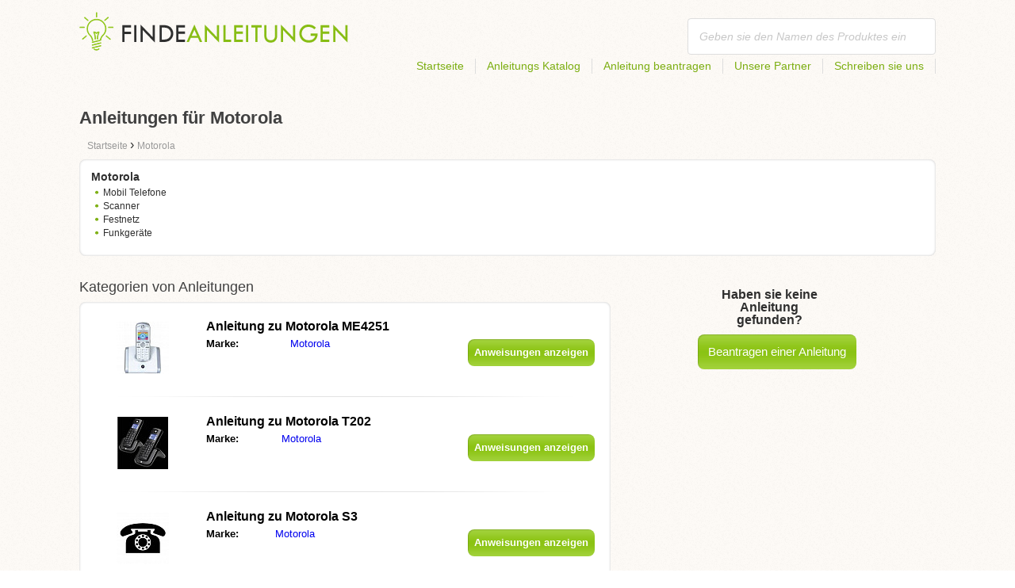

--- FILE ---
content_type: text/html; charset=utf-8
request_url: https://findeanleitungen.de/motorola/3/
body_size: 4254
content:
<!DOCTYPE html>
<html lang='DE'>
<head>
	<meta name="theme-color" content="#90c61b">
	<meta name="seznam-wmt" content="fylUtksIWwnb4WRDHsY2bCglrwxoXsRD">
	<meta charset="UTF-8">
	<meta name="viewport" content="width=device-width, initial-scale=1">
		<title>Anleitungen für Motorola | Benutzerhandbuch</title>
	<meta name="description" content="Die Website enthält Anleitungen und Handbücher für Motorola in Deutsch zum gratis downloaden.">
<link rel="prev" href="https://findeanleitungen.de/motorola/2/">
<link rel="next" href="https://findeanleitungen.de/motorola/4/">
<meta name="robots" content="noindex,follow">
	<script>
		dataLayer = [{
			'pageType': 'category'
		}];
	</script>

	<link rel="shortcut icon" href="/favicon.ico">
<link rel="stylesheet" type="text/css" href="/webtemp/cssloader-ba34d9c21ecf-critical.css?1577101178">
	
	<script async src="https://pagead2.googlesyndication.com/pagead/js/adsbygoogle.js?client=ca-pub-1852166013895833"
     crossorigin="anonymous"></script>
	<script async src="https://www.google.com/recaptcha/api.js?render=6LfFEqkpAAAAAFCOw2ZtCHZGykEvlNJJtUkc_jV7"></script>
	<style>
		.grecaptcha-badge {
			visibility: hidden !important;
		}
	</style>
</head>
<body class="resp">
<link rel="stylesheet" type="text/css" href="/webtemp/cssloader-bd1af2b9cec9.css?1734830271">
<!-- Google Tag Manager -->
<noscript>
	<iframe src="//www.googletagmanager.com/ns.html?id=GTM-WP2LCP" height="0" width="0" style="display:none;visibility:hidden"></iframe>
</noscript>

<script>(function(w,d,s,l,i) { w[l]=w[l]||[];w[l].push( { 'gtm.start':
		new Date().getTime(),event:'gtm.js' } );var f=d.getElementsByTagName(s)[0],
		j=d.createElement(s),dl=l!='dataLayer'?'&l='+l:'';j.async=true;j.src=
		'//www.googletagmanager.com/gtm.js?id='+i+dl;f.parentNode.insertBefore(j,f);
} )(window,document,'script','dataLayer','GTM-WP2LCP');</script>
<!-- End Google Tag Manager -->

<!--[if lte IE 8]><div id="ieLt8"><![endif]-->
<div class="page">

<header class="main-header">

    <a class="logo" href="/">
        <img src="/frontend/img/logos/logo_de_DE.png"
             alt="FindeAnleitungen.de">
    </a>
    <!--logo-->
		<form class="ui search search-header huge icon input" onsubmit="dataLayer.push( { 'event':'searchEvent' } );" id="searchbox_partner-pub-9984164077481367:7418514599" method="get"
			  action="/suche/">
			<input type="text" name="q" id="search" class="search" placeholder="Geben sie den Namen des Produktes ein..."
				   value="">
		</form>
		<!--search-->

    <nav class="main-nav">
        <a
                class="" href="/">Startseite</a>
        <a
                class="" href="/katalog/">Anleitungs Katalog</a>
        
            <a class="show-dialog"
                                                  data-dialog="ask-manual"
                                                  href="#">Anleitung beantragen</a>
        <a class="" href="/partner/">Unsere Partner</a>
        <a
                class="" href="/schreiben-sie-uns/">Schreiben sie uns</a>
    </nav>
    <!--main-nav-->

</header>
<!--main-header-->
	<div class="ads-google">
		<script async src="https://pagead2.googlesyndication.com/pagead/js/adsbygoogle.js?client=ca-pub-1852166013895833"
     crossorigin="anonymous"></script>
<!-- Návody - Kategorie - Nahoře -->
<ins class="adsbygoogle"
     style="display:block"
     data-ad-client="ca-pub-1852166013895833"
     data-ad-slot="1761448700"
     data-ad-format="auto"
     data-full-width-responsive="true"></ins>
<script>
     (adsbygoogle = window.adsbygoogle || []).push({});
</script>
	</div>

	<h1>Anleitungen für Motorola</h1>
	<section class="category-subnav">


<nav class="path">
	<ol vocab="http://schema.org/" typeof="BreadcrumbList">
		<li>
			<a href="/">
				<span>
					Startseite
				</span>
			</a>
		</li>
	<li property="itemListElement" typeof="ListItem">
		›
		<a href="/motorola/" property="item" typeof="WebPage">
			<span property="name">Motorola</span>
		</a>
		<meta property="position" content="1">
	</li>
	</ol>
</nav>

	<nav class="wrapper category-nav">

				<div class="one-quarter">
					<h2>Motorola</h2>
					<ul>

			<li>
				<a href="/mobil-telefone/motorola/">Mobil Telefone</a>
			</li>



			<li>
				<a href="/computerkomponente/scanner/motorola/">Scanner</a>
			</li>



			<li>
				<a href="/fernseher-video-audio/festnetz/motorola/">Festnetz</a>
			</li>



			<li>
				<a href="/anderes/funkgerate/motorola/">Funkgeräte</a>
			</li>

					</ul>
				</div>
	</nav>

	</section>

    <div class="content-wrapper">

<section class="manuals-in-category left-content">
	<h2>Kategorien von Anleitungen</h2>
	<div class="wrapper">
			<div class="item">
				<div>
					<a href="/anleitung-fur-motorola-me4251/">
						<picture>
							<source srcset="https://findeanleitungen.de/images/e0/motorola-me4251.111x66.fit.q90.jpg" type="image/jpeg">
							<img data-src="https://findeanleitungen.de/images/e0/motorola-me4251.111x66.fit.q90.jpg" alt="Motorola ME4251" title="Motorola ME4251">
						</picture>
					</a>
				</div>

				<table>
					<tbody>
					<tr>
						<th colspan="2"><a href="/anleitung-fur-motorola-me4251/">Anleitung zu Motorola ME4251</a></th>
					</tr>

					<tr>
						<td>Marke:</td>
						<td>
								<a href="/motorola/">Motorola</a>
						</td>
					</tr>

					</tbody>
				</table>

				<a href="/anleitung-fur-motorola-me4251/" class="button-small-category"><b>Anweisungen anzeigen</b></a>

			</div>
			<div class="item">
				<div>
					<a href="/anleitung-fur-motorola-t202/">
						<picture>
							<source srcset="https://findeanleitungen.de/images/c8/motorola-t202.111x66.fit.q90.jpg" type="image/jpeg">
							<img data-src="https://findeanleitungen.de/images/c8/motorola-t202.111x66.fit.q90.jpg" alt="Motorola T202" title="Motorola T202">
						</picture>
					</a>
				</div>

				<table>
					<tbody>
					<tr>
						<th colspan="2"><a href="/anleitung-fur-motorola-t202/">Anleitung zu Motorola T202</a></th>
					</tr>

					<tr>
						<td>Marke:</td>
						<td>
								<a href="/motorola/">Motorola</a>
						</td>
					</tr>

					</tbody>
				</table>

				<a href="/anleitung-fur-motorola-t202/" class="button-small-category"><b>Anweisungen anzeigen</b></a>

			</div>
			<div class="item">
				<div>
					<a href="/anleitung-fur-motorola-s3/">
						<picture>
							<source srcset="https://findeanleitungen.de/images/d6/motorola-s3.111x66.fit.q90.jpg" type="image/jpeg">
							<img data-src="https://findeanleitungen.de/images/d6/motorola-s3.111x66.fit.q90.jpg" alt="Motorola S3" title="Motorola S3">
						</picture>
					</a>
				</div>

				<table>
					<tbody>
					<tr>
						<th colspan="2"><a href="/anleitung-fur-motorola-s3/">Anleitung zu Motorola S3</a></th>
					</tr>

					<tr>
						<td>Marke:</td>
						<td>
								<a href="/motorola/">Motorola</a>
						</td>
					</tr>

					</tbody>
				</table>

				<a href="/anleitung-fur-motorola-s3/" class="button-small-category"><b>Anweisungen anzeigen</b></a>

			</div>
			<div class="item">
				<div>
					<a href="/anleitung-fur-motorola-d802/">
						<picture>
							<source srcset="https://findeanleitungen.de/images/90/motorola-d802.111x66.fit.q90.jpg" type="image/jpeg">
							<img data-src="https://findeanleitungen.de/images/90/motorola-d802.111x66.fit.q90.jpg" alt="Motorola D802" title="Motorola D802">
						</picture>
					</a>
				</div>

				<table>
					<tbody>
					<tr>
						<th colspan="2"><a href="/anleitung-fur-motorola-d802/">Anleitung zu Motorola D802</a></th>
					</tr>

					<tr>
						<td>Marke:</td>
						<td>
								<a href="/motorola/">Motorola</a>
						</td>
					</tr>

					</tbody>
				</table>

				<a href="/anleitung-fur-motorola-d802/" class="button-small-category"><b>Anweisungen anzeigen</b></a>

			</div>
			<div class="item">
				<div>
					<a href="/anleitung-fur-motorola-d-210-series/">
						<picture>
							<source srcset="https://findeanleitungen.de/images/49/motorola-d-210-series.111x66.fit.q90.jpg" type="image/jpeg">
							<img data-src="https://findeanleitungen.de/images/49/motorola-d-210-series.111x66.fit.q90.jpg" alt="Motorola D 210 series" title="Motorola D 210 series">
						</picture>
					</a>
				</div>

				<table>
					<tbody>
					<tr>
						<th colspan="2"><a href="/anleitung-fur-motorola-d-210-series/">Anleitung zu Motorola D 210 series</a></th>
					</tr>

					<tr>
						<td>Marke:</td>
						<td>
								<a href="/motorola/">Motorola</a>
						</td>
					</tr>

					</tbody>
				</table>

				<a href="/anleitung-fur-motorola-d-210-series/" class="button-small-category"><b>Anweisungen anzeigen</b></a>

			</div>
			<div class="item">
				<div>
					<a href="/anleitung-fur-motorola-d-200-series/">
						<picture>
							<source srcset="https://findeanleitungen.de/images/10/motorola-d-200-series.111x66.fit.q90.jpg" type="image/jpeg">
							<img data-src="https://findeanleitungen.de/images/10/motorola-d-200-series.111x66.fit.q90.jpg" alt="Motorola D 200 series" title="Motorola D 200 series">
						</picture>
					</a>
				</div>

				<table>
					<tbody>
					<tr>
						<th colspan="2"><a href="/anleitung-fur-motorola-d-200-series/">Anleitung zu Motorola D 200 series</a></th>
					</tr>

					<tr>
						<td>Marke:</td>
						<td>
								<a href="/motorola/">Motorola</a>
						</td>
					</tr>

					</tbody>
				</table>

				<a href="/anleitung-fur-motorola-d-200-series/" class="button-small-category"><b>Anweisungen anzeigen</b></a>

			</div>
			<div class="item">
				<div>
					<a href="/anleitung-fur-motorola-c5/">
						<picture>
							<source srcset="https://findeanleitungen.de/images/d6/motorola-c5.111x66.fit.q90.jpg" type="image/jpeg">
							<img data-src="https://findeanleitungen.de/images/d6/motorola-c5.111x66.fit.q90.jpg" alt="Motorola C5" title="Motorola C5">
						</picture>
					</a>
				</div>

				<table>
					<tbody>
					<tr>
						<th colspan="2"><a href="/anleitung-fur-motorola-c5/">Anleitung zu Motorola C5</a></th>
					</tr>

					<tr>
						<td>Marke:</td>
						<td>
								<a href="/motorola/">Motorola</a>
						</td>
					</tr>

					</tbody>
				</table>

				<a href="/anleitung-fur-motorola-c5/" class="button-small-category"><b>Anweisungen anzeigen</b></a>

			</div>
			<div class="item">
				<div>
					<a href="/anleitung-fur-motorola-c2/">
						<picture>
							<source srcset="https://findeanleitungen.de/images/d6/motorola-c2.111x66.fit.q90.jpg" type="image/jpeg">
							<img data-src="https://findeanleitungen.de/images/d6/motorola-c2.111x66.fit.q90.jpg" alt="Motorola C2" title="Motorola C2">
						</picture>
					</a>
				</div>

				<table>
					<tbody>
					<tr>
						<th colspan="2"><a href="/anleitung-fur-motorola-c2/">Anleitung zu Motorola C2</a></th>
					</tr>

					<tr>
						<td>Marke:</td>
						<td>
								<a href="/motorola/">Motorola</a>
						</td>
					</tr>

					</tbody>
				</table>

				<a href="/anleitung-fur-motorola-c2/" class="button-small-category"><b>Anweisungen anzeigen</b></a>

			</div>
			<div class="item">
				<div>
					<a href="/anleitung-fur-motorola-t203/">
						<picture>
							<source srcset="https://findeanleitungen.de/images/41/motorola-t203.111x66.fit.q90.jpg" type="image/jpeg">
							<img data-src="https://findeanleitungen.de/images/41/motorola-t203.111x66.fit.q90.jpg" alt="Motorola T203" title="Motorola T203">
						</picture>
					</a>
				</div>

				<table>
					<tbody>
					<tr>
						<th colspan="2"><a href="/anleitung-fur-motorola-t203/">Anleitung zu Motorola T203</a></th>
					</tr>

					<tr>
						<td>Marke:</td>
						<td>
								<a href="/motorola/">Motorola</a>
						</td>
					</tr>

					</tbody>
				</table>

				<a href="/anleitung-fur-motorola-t203/" class="button-small-category"><b>Anweisungen anzeigen</b></a>

			</div>
			<div class="item">
				<div>
					<a href="/anleitung-fur-motorola-t201/">
						<picture>
							<source srcset="https://findeanleitungen.de/images/18/motorola-t201.111x66.fit.q90.jpg" type="image/jpeg">
							<img data-src="https://findeanleitungen.de/images/18/motorola-t201.111x66.fit.q90.jpg" alt="Motorola T201" title="Motorola T201">
						</picture>
					</a>
				</div>

				<table>
					<tbody>
					<tr>
						<th colspan="2"><a href="/anleitung-fur-motorola-t201/">Anleitung zu Motorola T201</a></th>
					</tr>

					<tr>
						<td>Marke:</td>
						<td>
								<a href="/motorola/">Motorola</a>
						</td>
					</tr>

					</tbody>
				</table>

				<a href="/anleitung-fur-motorola-t201/" class="button-small-category"><b>Anweisungen anzeigen</b></a>

			</div>
	</div>

		<div class="ad-paginator ads-google">
			<script async src="https://pagead2.googlesyndication.com/pagead/js/adsbygoogle.js?client=ca-pub-1852166013895833"
     crossorigin="anonymous"></script>
<!-- Návody - Kategorie - Nad paginátorem -->
<ins class="adsbygoogle"
     style="display:block"
     data-ad-client="ca-pub-1852166013895833"
     data-ad-slot="4151256781"
     data-ad-format="auto"
     data-full-width-responsive="true"></ins>
<script>
     (adsbygoogle = window.adsbygoogle || []).push({});
</script>
		</div>

	<!--wrapper-->
<div class="pages">
	<a class="prev-page" href="/motorola/2/">Vorhergehend</a>
		<a href="/motorola/1/">1</a>
	
		<a href="/motorola/2/">2</a>
	
        <a class="active"><b>3</b></a>
	
		<a href="/motorola/4/">4</a>
	
		<a href="/motorola/5/">5</a>
	
		<a href="/motorola/6/">6</a>
	
		<a href="/motorola/7/">7</a>
	
	<a href="/motorola/4/" class="next-page">Nächstes</a>
</div>
</section>

        <aside class="right-panel">
	<section class="manual-not-found">

		<h2>Haben sie keine Anleitung gefunden?</h2>
		<a href="#" class="button-big show-dialog" data-dialog="ask-manual">Beantragen einer Anleitung</a>

	</section>
	<!--manual-not-found-->
			<div class="ad">
				<div class="ad-box ads-google">
					<script async src="https://pagead2.googlesyndication.com/pagead/js/adsbygoogle.js?client=ca-pub-1852166013895833"
     crossorigin="anonymous"></script>
<!-- Návody - Kategorie - Na straně -->
<ins class="adsbygoogle"
     style="display:block"
     data-ad-client="ca-pub-1852166013895833"
     data-ad-slot="8215176418"
     data-ad-format="auto"
     data-full-width-responsive="true"></ins>
<script>
     (adsbygoogle = window.adsbygoogle || []).push({});
</script>
				</div>
			</div>
			<div class="ad">
				<div class="ad-box ads-google">
					<script async src="https://pagead2.googlesyndication.com/pagead/js/adsbygoogle.js?client=ca-pub-1852166013895833"
     crossorigin="anonymous"></script>
<!-- Návody - Kategorie - Na straně -->
<ins class="adsbygoogle"
     style="display:block"
     data-ad-client="ca-pub-1852166013895833"
     data-ad-slot="8215176418"
     data-ad-format="auto"
     data-full-width-responsive="true"></ins>
<script>
     (adsbygoogle = window.adsbygoogle || []).push({});
</script>
				</div>
			</div>
        </aside>
        <!--right-panel-->

    </div>
    <!--content-wrapper-->
</div>
	<!--page-->
<footer class="main-footer">
    <div class="page menu">
        <a href="/">Startseite</a>
        <a href="/katalog/">Anleitungs Katalog</a>
        <a class="show-dialog" data-dialog="ask-manual"
                                              href="#">Anleitung beantragen</a>
        <a href="/partner/">Unsere Partner</a>
        <a href="/schreiben-sie-uns/">Schreiben sie uns</a>
    </div>
    <!--page/menu-->
</footer>
<!--main-footer-->

<!--DIALOG-->
    <div class="dialog-box ask-manual">

        <a href="#" class="close-button hide-dialog"><!--close--></a>

        <h1>Anleitung beantragen</h1>

        <p>Nach dem Hinzufügen werden wir per E-Mail kontaktiert werden.</p>

        <form action="/motorola/3/" method="post" id="myForm" class="ask-manual-form">

            <label for="frm-requestForm-requestForm-name">Genaue Bennenung des Produktes</label>
            <input type="text" name="name" id="frm-requestForm-requestForm-name" required data-nette-rules='[{"op":":filled","msg":"Bitte geben Sie die genaue Bezeichnung des Produktes an."}]'>

            <label for="frm-requestForm-requestForm-email">Ihr Email</label>
            <input type="email" name="email" id="frm-requestForm-requestForm-email" required data-nette-rules='[{"op":":filled","msg":"Geben Sie Ihre E-Mail ein."},{"op":":email","msg":"Bitte überprüfen die Eingabe Ihrer E-Mail. Diese wurde leider nicht korrekt eingetragen."}]'>

            <input type="hidden" name="recaptchaToken" value="" id="g-recaptcha-response">

            <input type="checkbox" name="terms" id="frm-requestForm-requestForm-terms" required data-nette-rules='[{"op":":filled","msg":"This field is required."},{"op":":equal","msg":"Es ist notwendig, die Verarbeitung Ihrer E-Mail Kenntnis zu nehmen und zu akzeptieren.","arg":true}]' checked>
            <label for="frm-requestForm-requestForm-terms">Ich stimme hiermit mit der Verarbeitung der E-Mail zu.</label>

            <button type="button" class="button-mid button-abort hide-dialog">Beenden</button>
            <button class="button-mid" type="submit" name="_submit" value="Anleitung beantragen">Anleitung beantragen</button>
        <input type="hidden" name="_do" value="requestForm-requestForm-submit"></form>

        <p class="privacy-policy" style="margin-top:10px">
            This site is protected by reCAPTCHA and the Google
            <a href="https://policies.google.com/privacy">Privacy Policy</a> and
            <a href="https://policies.google.com/terms">Terms of Service</a> apply.
        </p>
    </div>
<!--dialog-box-->
<script>
    document.addEventListener('DOMContentLoaded', (event) => {
        document.getElementById('myForm').addEventListener('submit', function(e) {
            e.preventDefault();
            grecaptcha.ready(function() {
                grecaptcha.execute('6LfFEqkpAAAAAFCOw2ZtCHZGykEvlNJJtUkc_jV7', { action: 'submit' } ).then(function(token) {
                    document.getElementById('g-recaptcha-response').value = token;
                    $("#myForm").submit();
                });
            });
        });
    });
</script>
	<!--DIALOG-->
	<div class="dialog-box addNavod">
		<a href="#" class="close-button hide-dialog"><!--close--></a>
		<h1>Anleitung hinzufügen</h1>
		<p>Wollen Sie eine Anleitung hinzufügen schicken sie uns diese bitte auf <i><a href="/cdn-cgi/l/email-protection" class="__cf_email__" data-cfemail="30595e565f7056595e5455515e5c555944455e57555e1e5455">[email&#160;protected]</a></i>.
			<br>
			<br>
			<b>Wir wünschen Ihnen einen schönen Tag.</b><br></p>
	</div>
	<!--dialog-box-->

	<!--[if IE]>
	<script src="//html5shiv.googlecode.com/svn/trunk/html5.js"></script>
	<![endif]-->
<script data-cfasync="false" src="/cdn-cgi/scripts/5c5dd728/cloudflare-static/email-decode.min.js"></script><script src="/webtemp/jsloader-3fba8208d02c.js?1577101178"></script>
	

<script defer src="https://static.cloudflareinsights.com/beacon.min.js/vcd15cbe7772f49c399c6a5babf22c1241717689176015" integrity="sha512-ZpsOmlRQV6y907TI0dKBHq9Md29nnaEIPlkf84rnaERnq6zvWvPUqr2ft8M1aS28oN72PdrCzSjY4U6VaAw1EQ==" data-cf-beacon='{"version":"2024.11.0","token":"57251825a3614547bf7e362361ff0df8","r":1,"server_timing":{"name":{"cfCacheStatus":true,"cfEdge":true,"cfExtPri":true,"cfL4":true,"cfOrigin":true,"cfSpeedBrain":true},"location_startswith":null}}' crossorigin="anonymous"></script>
</body>
</html>


--- FILE ---
content_type: text/html; charset=utf-8
request_url: https://www.google.com/recaptcha/api2/anchor?ar=1&k=6LfFEqkpAAAAAFCOw2ZtCHZGykEvlNJJtUkc_jV7&co=aHR0cHM6Ly9maW5kZWFubGVpdHVuZ2VuLmRlOjQ0Mw..&hl=en&v=PoyoqOPhxBO7pBk68S4YbpHZ&size=invisible&anchor-ms=20000&execute-ms=30000&cb=ktnme6cbieuo
body_size: 48965
content:
<!DOCTYPE HTML><html dir="ltr" lang="en"><head><meta http-equiv="Content-Type" content="text/html; charset=UTF-8">
<meta http-equiv="X-UA-Compatible" content="IE=edge">
<title>reCAPTCHA</title>
<style type="text/css">
/* cyrillic-ext */
@font-face {
  font-family: 'Roboto';
  font-style: normal;
  font-weight: 400;
  font-stretch: 100%;
  src: url(//fonts.gstatic.com/s/roboto/v48/KFO7CnqEu92Fr1ME7kSn66aGLdTylUAMa3GUBHMdazTgWw.woff2) format('woff2');
  unicode-range: U+0460-052F, U+1C80-1C8A, U+20B4, U+2DE0-2DFF, U+A640-A69F, U+FE2E-FE2F;
}
/* cyrillic */
@font-face {
  font-family: 'Roboto';
  font-style: normal;
  font-weight: 400;
  font-stretch: 100%;
  src: url(//fonts.gstatic.com/s/roboto/v48/KFO7CnqEu92Fr1ME7kSn66aGLdTylUAMa3iUBHMdazTgWw.woff2) format('woff2');
  unicode-range: U+0301, U+0400-045F, U+0490-0491, U+04B0-04B1, U+2116;
}
/* greek-ext */
@font-face {
  font-family: 'Roboto';
  font-style: normal;
  font-weight: 400;
  font-stretch: 100%;
  src: url(//fonts.gstatic.com/s/roboto/v48/KFO7CnqEu92Fr1ME7kSn66aGLdTylUAMa3CUBHMdazTgWw.woff2) format('woff2');
  unicode-range: U+1F00-1FFF;
}
/* greek */
@font-face {
  font-family: 'Roboto';
  font-style: normal;
  font-weight: 400;
  font-stretch: 100%;
  src: url(//fonts.gstatic.com/s/roboto/v48/KFO7CnqEu92Fr1ME7kSn66aGLdTylUAMa3-UBHMdazTgWw.woff2) format('woff2');
  unicode-range: U+0370-0377, U+037A-037F, U+0384-038A, U+038C, U+038E-03A1, U+03A3-03FF;
}
/* math */
@font-face {
  font-family: 'Roboto';
  font-style: normal;
  font-weight: 400;
  font-stretch: 100%;
  src: url(//fonts.gstatic.com/s/roboto/v48/KFO7CnqEu92Fr1ME7kSn66aGLdTylUAMawCUBHMdazTgWw.woff2) format('woff2');
  unicode-range: U+0302-0303, U+0305, U+0307-0308, U+0310, U+0312, U+0315, U+031A, U+0326-0327, U+032C, U+032F-0330, U+0332-0333, U+0338, U+033A, U+0346, U+034D, U+0391-03A1, U+03A3-03A9, U+03B1-03C9, U+03D1, U+03D5-03D6, U+03F0-03F1, U+03F4-03F5, U+2016-2017, U+2034-2038, U+203C, U+2040, U+2043, U+2047, U+2050, U+2057, U+205F, U+2070-2071, U+2074-208E, U+2090-209C, U+20D0-20DC, U+20E1, U+20E5-20EF, U+2100-2112, U+2114-2115, U+2117-2121, U+2123-214F, U+2190, U+2192, U+2194-21AE, U+21B0-21E5, U+21F1-21F2, U+21F4-2211, U+2213-2214, U+2216-22FF, U+2308-230B, U+2310, U+2319, U+231C-2321, U+2336-237A, U+237C, U+2395, U+239B-23B7, U+23D0, U+23DC-23E1, U+2474-2475, U+25AF, U+25B3, U+25B7, U+25BD, U+25C1, U+25CA, U+25CC, U+25FB, U+266D-266F, U+27C0-27FF, U+2900-2AFF, U+2B0E-2B11, U+2B30-2B4C, U+2BFE, U+3030, U+FF5B, U+FF5D, U+1D400-1D7FF, U+1EE00-1EEFF;
}
/* symbols */
@font-face {
  font-family: 'Roboto';
  font-style: normal;
  font-weight: 400;
  font-stretch: 100%;
  src: url(//fonts.gstatic.com/s/roboto/v48/KFO7CnqEu92Fr1ME7kSn66aGLdTylUAMaxKUBHMdazTgWw.woff2) format('woff2');
  unicode-range: U+0001-000C, U+000E-001F, U+007F-009F, U+20DD-20E0, U+20E2-20E4, U+2150-218F, U+2190, U+2192, U+2194-2199, U+21AF, U+21E6-21F0, U+21F3, U+2218-2219, U+2299, U+22C4-22C6, U+2300-243F, U+2440-244A, U+2460-24FF, U+25A0-27BF, U+2800-28FF, U+2921-2922, U+2981, U+29BF, U+29EB, U+2B00-2BFF, U+4DC0-4DFF, U+FFF9-FFFB, U+10140-1018E, U+10190-1019C, U+101A0, U+101D0-101FD, U+102E0-102FB, U+10E60-10E7E, U+1D2C0-1D2D3, U+1D2E0-1D37F, U+1F000-1F0FF, U+1F100-1F1AD, U+1F1E6-1F1FF, U+1F30D-1F30F, U+1F315, U+1F31C, U+1F31E, U+1F320-1F32C, U+1F336, U+1F378, U+1F37D, U+1F382, U+1F393-1F39F, U+1F3A7-1F3A8, U+1F3AC-1F3AF, U+1F3C2, U+1F3C4-1F3C6, U+1F3CA-1F3CE, U+1F3D4-1F3E0, U+1F3ED, U+1F3F1-1F3F3, U+1F3F5-1F3F7, U+1F408, U+1F415, U+1F41F, U+1F426, U+1F43F, U+1F441-1F442, U+1F444, U+1F446-1F449, U+1F44C-1F44E, U+1F453, U+1F46A, U+1F47D, U+1F4A3, U+1F4B0, U+1F4B3, U+1F4B9, U+1F4BB, U+1F4BF, U+1F4C8-1F4CB, U+1F4D6, U+1F4DA, U+1F4DF, U+1F4E3-1F4E6, U+1F4EA-1F4ED, U+1F4F7, U+1F4F9-1F4FB, U+1F4FD-1F4FE, U+1F503, U+1F507-1F50B, U+1F50D, U+1F512-1F513, U+1F53E-1F54A, U+1F54F-1F5FA, U+1F610, U+1F650-1F67F, U+1F687, U+1F68D, U+1F691, U+1F694, U+1F698, U+1F6AD, U+1F6B2, U+1F6B9-1F6BA, U+1F6BC, U+1F6C6-1F6CF, U+1F6D3-1F6D7, U+1F6E0-1F6EA, U+1F6F0-1F6F3, U+1F6F7-1F6FC, U+1F700-1F7FF, U+1F800-1F80B, U+1F810-1F847, U+1F850-1F859, U+1F860-1F887, U+1F890-1F8AD, U+1F8B0-1F8BB, U+1F8C0-1F8C1, U+1F900-1F90B, U+1F93B, U+1F946, U+1F984, U+1F996, U+1F9E9, U+1FA00-1FA6F, U+1FA70-1FA7C, U+1FA80-1FA89, U+1FA8F-1FAC6, U+1FACE-1FADC, U+1FADF-1FAE9, U+1FAF0-1FAF8, U+1FB00-1FBFF;
}
/* vietnamese */
@font-face {
  font-family: 'Roboto';
  font-style: normal;
  font-weight: 400;
  font-stretch: 100%;
  src: url(//fonts.gstatic.com/s/roboto/v48/KFO7CnqEu92Fr1ME7kSn66aGLdTylUAMa3OUBHMdazTgWw.woff2) format('woff2');
  unicode-range: U+0102-0103, U+0110-0111, U+0128-0129, U+0168-0169, U+01A0-01A1, U+01AF-01B0, U+0300-0301, U+0303-0304, U+0308-0309, U+0323, U+0329, U+1EA0-1EF9, U+20AB;
}
/* latin-ext */
@font-face {
  font-family: 'Roboto';
  font-style: normal;
  font-weight: 400;
  font-stretch: 100%;
  src: url(//fonts.gstatic.com/s/roboto/v48/KFO7CnqEu92Fr1ME7kSn66aGLdTylUAMa3KUBHMdazTgWw.woff2) format('woff2');
  unicode-range: U+0100-02BA, U+02BD-02C5, U+02C7-02CC, U+02CE-02D7, U+02DD-02FF, U+0304, U+0308, U+0329, U+1D00-1DBF, U+1E00-1E9F, U+1EF2-1EFF, U+2020, U+20A0-20AB, U+20AD-20C0, U+2113, U+2C60-2C7F, U+A720-A7FF;
}
/* latin */
@font-face {
  font-family: 'Roboto';
  font-style: normal;
  font-weight: 400;
  font-stretch: 100%;
  src: url(//fonts.gstatic.com/s/roboto/v48/KFO7CnqEu92Fr1ME7kSn66aGLdTylUAMa3yUBHMdazQ.woff2) format('woff2');
  unicode-range: U+0000-00FF, U+0131, U+0152-0153, U+02BB-02BC, U+02C6, U+02DA, U+02DC, U+0304, U+0308, U+0329, U+2000-206F, U+20AC, U+2122, U+2191, U+2193, U+2212, U+2215, U+FEFF, U+FFFD;
}
/* cyrillic-ext */
@font-face {
  font-family: 'Roboto';
  font-style: normal;
  font-weight: 500;
  font-stretch: 100%;
  src: url(//fonts.gstatic.com/s/roboto/v48/KFO7CnqEu92Fr1ME7kSn66aGLdTylUAMa3GUBHMdazTgWw.woff2) format('woff2');
  unicode-range: U+0460-052F, U+1C80-1C8A, U+20B4, U+2DE0-2DFF, U+A640-A69F, U+FE2E-FE2F;
}
/* cyrillic */
@font-face {
  font-family: 'Roboto';
  font-style: normal;
  font-weight: 500;
  font-stretch: 100%;
  src: url(//fonts.gstatic.com/s/roboto/v48/KFO7CnqEu92Fr1ME7kSn66aGLdTylUAMa3iUBHMdazTgWw.woff2) format('woff2');
  unicode-range: U+0301, U+0400-045F, U+0490-0491, U+04B0-04B1, U+2116;
}
/* greek-ext */
@font-face {
  font-family: 'Roboto';
  font-style: normal;
  font-weight: 500;
  font-stretch: 100%;
  src: url(//fonts.gstatic.com/s/roboto/v48/KFO7CnqEu92Fr1ME7kSn66aGLdTylUAMa3CUBHMdazTgWw.woff2) format('woff2');
  unicode-range: U+1F00-1FFF;
}
/* greek */
@font-face {
  font-family: 'Roboto';
  font-style: normal;
  font-weight: 500;
  font-stretch: 100%;
  src: url(//fonts.gstatic.com/s/roboto/v48/KFO7CnqEu92Fr1ME7kSn66aGLdTylUAMa3-UBHMdazTgWw.woff2) format('woff2');
  unicode-range: U+0370-0377, U+037A-037F, U+0384-038A, U+038C, U+038E-03A1, U+03A3-03FF;
}
/* math */
@font-face {
  font-family: 'Roboto';
  font-style: normal;
  font-weight: 500;
  font-stretch: 100%;
  src: url(//fonts.gstatic.com/s/roboto/v48/KFO7CnqEu92Fr1ME7kSn66aGLdTylUAMawCUBHMdazTgWw.woff2) format('woff2');
  unicode-range: U+0302-0303, U+0305, U+0307-0308, U+0310, U+0312, U+0315, U+031A, U+0326-0327, U+032C, U+032F-0330, U+0332-0333, U+0338, U+033A, U+0346, U+034D, U+0391-03A1, U+03A3-03A9, U+03B1-03C9, U+03D1, U+03D5-03D6, U+03F0-03F1, U+03F4-03F5, U+2016-2017, U+2034-2038, U+203C, U+2040, U+2043, U+2047, U+2050, U+2057, U+205F, U+2070-2071, U+2074-208E, U+2090-209C, U+20D0-20DC, U+20E1, U+20E5-20EF, U+2100-2112, U+2114-2115, U+2117-2121, U+2123-214F, U+2190, U+2192, U+2194-21AE, U+21B0-21E5, U+21F1-21F2, U+21F4-2211, U+2213-2214, U+2216-22FF, U+2308-230B, U+2310, U+2319, U+231C-2321, U+2336-237A, U+237C, U+2395, U+239B-23B7, U+23D0, U+23DC-23E1, U+2474-2475, U+25AF, U+25B3, U+25B7, U+25BD, U+25C1, U+25CA, U+25CC, U+25FB, U+266D-266F, U+27C0-27FF, U+2900-2AFF, U+2B0E-2B11, U+2B30-2B4C, U+2BFE, U+3030, U+FF5B, U+FF5D, U+1D400-1D7FF, U+1EE00-1EEFF;
}
/* symbols */
@font-face {
  font-family: 'Roboto';
  font-style: normal;
  font-weight: 500;
  font-stretch: 100%;
  src: url(//fonts.gstatic.com/s/roboto/v48/KFO7CnqEu92Fr1ME7kSn66aGLdTylUAMaxKUBHMdazTgWw.woff2) format('woff2');
  unicode-range: U+0001-000C, U+000E-001F, U+007F-009F, U+20DD-20E0, U+20E2-20E4, U+2150-218F, U+2190, U+2192, U+2194-2199, U+21AF, U+21E6-21F0, U+21F3, U+2218-2219, U+2299, U+22C4-22C6, U+2300-243F, U+2440-244A, U+2460-24FF, U+25A0-27BF, U+2800-28FF, U+2921-2922, U+2981, U+29BF, U+29EB, U+2B00-2BFF, U+4DC0-4DFF, U+FFF9-FFFB, U+10140-1018E, U+10190-1019C, U+101A0, U+101D0-101FD, U+102E0-102FB, U+10E60-10E7E, U+1D2C0-1D2D3, U+1D2E0-1D37F, U+1F000-1F0FF, U+1F100-1F1AD, U+1F1E6-1F1FF, U+1F30D-1F30F, U+1F315, U+1F31C, U+1F31E, U+1F320-1F32C, U+1F336, U+1F378, U+1F37D, U+1F382, U+1F393-1F39F, U+1F3A7-1F3A8, U+1F3AC-1F3AF, U+1F3C2, U+1F3C4-1F3C6, U+1F3CA-1F3CE, U+1F3D4-1F3E0, U+1F3ED, U+1F3F1-1F3F3, U+1F3F5-1F3F7, U+1F408, U+1F415, U+1F41F, U+1F426, U+1F43F, U+1F441-1F442, U+1F444, U+1F446-1F449, U+1F44C-1F44E, U+1F453, U+1F46A, U+1F47D, U+1F4A3, U+1F4B0, U+1F4B3, U+1F4B9, U+1F4BB, U+1F4BF, U+1F4C8-1F4CB, U+1F4D6, U+1F4DA, U+1F4DF, U+1F4E3-1F4E6, U+1F4EA-1F4ED, U+1F4F7, U+1F4F9-1F4FB, U+1F4FD-1F4FE, U+1F503, U+1F507-1F50B, U+1F50D, U+1F512-1F513, U+1F53E-1F54A, U+1F54F-1F5FA, U+1F610, U+1F650-1F67F, U+1F687, U+1F68D, U+1F691, U+1F694, U+1F698, U+1F6AD, U+1F6B2, U+1F6B9-1F6BA, U+1F6BC, U+1F6C6-1F6CF, U+1F6D3-1F6D7, U+1F6E0-1F6EA, U+1F6F0-1F6F3, U+1F6F7-1F6FC, U+1F700-1F7FF, U+1F800-1F80B, U+1F810-1F847, U+1F850-1F859, U+1F860-1F887, U+1F890-1F8AD, U+1F8B0-1F8BB, U+1F8C0-1F8C1, U+1F900-1F90B, U+1F93B, U+1F946, U+1F984, U+1F996, U+1F9E9, U+1FA00-1FA6F, U+1FA70-1FA7C, U+1FA80-1FA89, U+1FA8F-1FAC6, U+1FACE-1FADC, U+1FADF-1FAE9, U+1FAF0-1FAF8, U+1FB00-1FBFF;
}
/* vietnamese */
@font-face {
  font-family: 'Roboto';
  font-style: normal;
  font-weight: 500;
  font-stretch: 100%;
  src: url(//fonts.gstatic.com/s/roboto/v48/KFO7CnqEu92Fr1ME7kSn66aGLdTylUAMa3OUBHMdazTgWw.woff2) format('woff2');
  unicode-range: U+0102-0103, U+0110-0111, U+0128-0129, U+0168-0169, U+01A0-01A1, U+01AF-01B0, U+0300-0301, U+0303-0304, U+0308-0309, U+0323, U+0329, U+1EA0-1EF9, U+20AB;
}
/* latin-ext */
@font-face {
  font-family: 'Roboto';
  font-style: normal;
  font-weight: 500;
  font-stretch: 100%;
  src: url(//fonts.gstatic.com/s/roboto/v48/KFO7CnqEu92Fr1ME7kSn66aGLdTylUAMa3KUBHMdazTgWw.woff2) format('woff2');
  unicode-range: U+0100-02BA, U+02BD-02C5, U+02C7-02CC, U+02CE-02D7, U+02DD-02FF, U+0304, U+0308, U+0329, U+1D00-1DBF, U+1E00-1E9F, U+1EF2-1EFF, U+2020, U+20A0-20AB, U+20AD-20C0, U+2113, U+2C60-2C7F, U+A720-A7FF;
}
/* latin */
@font-face {
  font-family: 'Roboto';
  font-style: normal;
  font-weight: 500;
  font-stretch: 100%;
  src: url(//fonts.gstatic.com/s/roboto/v48/KFO7CnqEu92Fr1ME7kSn66aGLdTylUAMa3yUBHMdazQ.woff2) format('woff2');
  unicode-range: U+0000-00FF, U+0131, U+0152-0153, U+02BB-02BC, U+02C6, U+02DA, U+02DC, U+0304, U+0308, U+0329, U+2000-206F, U+20AC, U+2122, U+2191, U+2193, U+2212, U+2215, U+FEFF, U+FFFD;
}
/* cyrillic-ext */
@font-face {
  font-family: 'Roboto';
  font-style: normal;
  font-weight: 900;
  font-stretch: 100%;
  src: url(//fonts.gstatic.com/s/roboto/v48/KFO7CnqEu92Fr1ME7kSn66aGLdTylUAMa3GUBHMdazTgWw.woff2) format('woff2');
  unicode-range: U+0460-052F, U+1C80-1C8A, U+20B4, U+2DE0-2DFF, U+A640-A69F, U+FE2E-FE2F;
}
/* cyrillic */
@font-face {
  font-family: 'Roboto';
  font-style: normal;
  font-weight: 900;
  font-stretch: 100%;
  src: url(//fonts.gstatic.com/s/roboto/v48/KFO7CnqEu92Fr1ME7kSn66aGLdTylUAMa3iUBHMdazTgWw.woff2) format('woff2');
  unicode-range: U+0301, U+0400-045F, U+0490-0491, U+04B0-04B1, U+2116;
}
/* greek-ext */
@font-face {
  font-family: 'Roboto';
  font-style: normal;
  font-weight: 900;
  font-stretch: 100%;
  src: url(//fonts.gstatic.com/s/roboto/v48/KFO7CnqEu92Fr1ME7kSn66aGLdTylUAMa3CUBHMdazTgWw.woff2) format('woff2');
  unicode-range: U+1F00-1FFF;
}
/* greek */
@font-face {
  font-family: 'Roboto';
  font-style: normal;
  font-weight: 900;
  font-stretch: 100%;
  src: url(//fonts.gstatic.com/s/roboto/v48/KFO7CnqEu92Fr1ME7kSn66aGLdTylUAMa3-UBHMdazTgWw.woff2) format('woff2');
  unicode-range: U+0370-0377, U+037A-037F, U+0384-038A, U+038C, U+038E-03A1, U+03A3-03FF;
}
/* math */
@font-face {
  font-family: 'Roboto';
  font-style: normal;
  font-weight: 900;
  font-stretch: 100%;
  src: url(//fonts.gstatic.com/s/roboto/v48/KFO7CnqEu92Fr1ME7kSn66aGLdTylUAMawCUBHMdazTgWw.woff2) format('woff2');
  unicode-range: U+0302-0303, U+0305, U+0307-0308, U+0310, U+0312, U+0315, U+031A, U+0326-0327, U+032C, U+032F-0330, U+0332-0333, U+0338, U+033A, U+0346, U+034D, U+0391-03A1, U+03A3-03A9, U+03B1-03C9, U+03D1, U+03D5-03D6, U+03F0-03F1, U+03F4-03F5, U+2016-2017, U+2034-2038, U+203C, U+2040, U+2043, U+2047, U+2050, U+2057, U+205F, U+2070-2071, U+2074-208E, U+2090-209C, U+20D0-20DC, U+20E1, U+20E5-20EF, U+2100-2112, U+2114-2115, U+2117-2121, U+2123-214F, U+2190, U+2192, U+2194-21AE, U+21B0-21E5, U+21F1-21F2, U+21F4-2211, U+2213-2214, U+2216-22FF, U+2308-230B, U+2310, U+2319, U+231C-2321, U+2336-237A, U+237C, U+2395, U+239B-23B7, U+23D0, U+23DC-23E1, U+2474-2475, U+25AF, U+25B3, U+25B7, U+25BD, U+25C1, U+25CA, U+25CC, U+25FB, U+266D-266F, U+27C0-27FF, U+2900-2AFF, U+2B0E-2B11, U+2B30-2B4C, U+2BFE, U+3030, U+FF5B, U+FF5D, U+1D400-1D7FF, U+1EE00-1EEFF;
}
/* symbols */
@font-face {
  font-family: 'Roboto';
  font-style: normal;
  font-weight: 900;
  font-stretch: 100%;
  src: url(//fonts.gstatic.com/s/roboto/v48/KFO7CnqEu92Fr1ME7kSn66aGLdTylUAMaxKUBHMdazTgWw.woff2) format('woff2');
  unicode-range: U+0001-000C, U+000E-001F, U+007F-009F, U+20DD-20E0, U+20E2-20E4, U+2150-218F, U+2190, U+2192, U+2194-2199, U+21AF, U+21E6-21F0, U+21F3, U+2218-2219, U+2299, U+22C4-22C6, U+2300-243F, U+2440-244A, U+2460-24FF, U+25A0-27BF, U+2800-28FF, U+2921-2922, U+2981, U+29BF, U+29EB, U+2B00-2BFF, U+4DC0-4DFF, U+FFF9-FFFB, U+10140-1018E, U+10190-1019C, U+101A0, U+101D0-101FD, U+102E0-102FB, U+10E60-10E7E, U+1D2C0-1D2D3, U+1D2E0-1D37F, U+1F000-1F0FF, U+1F100-1F1AD, U+1F1E6-1F1FF, U+1F30D-1F30F, U+1F315, U+1F31C, U+1F31E, U+1F320-1F32C, U+1F336, U+1F378, U+1F37D, U+1F382, U+1F393-1F39F, U+1F3A7-1F3A8, U+1F3AC-1F3AF, U+1F3C2, U+1F3C4-1F3C6, U+1F3CA-1F3CE, U+1F3D4-1F3E0, U+1F3ED, U+1F3F1-1F3F3, U+1F3F5-1F3F7, U+1F408, U+1F415, U+1F41F, U+1F426, U+1F43F, U+1F441-1F442, U+1F444, U+1F446-1F449, U+1F44C-1F44E, U+1F453, U+1F46A, U+1F47D, U+1F4A3, U+1F4B0, U+1F4B3, U+1F4B9, U+1F4BB, U+1F4BF, U+1F4C8-1F4CB, U+1F4D6, U+1F4DA, U+1F4DF, U+1F4E3-1F4E6, U+1F4EA-1F4ED, U+1F4F7, U+1F4F9-1F4FB, U+1F4FD-1F4FE, U+1F503, U+1F507-1F50B, U+1F50D, U+1F512-1F513, U+1F53E-1F54A, U+1F54F-1F5FA, U+1F610, U+1F650-1F67F, U+1F687, U+1F68D, U+1F691, U+1F694, U+1F698, U+1F6AD, U+1F6B2, U+1F6B9-1F6BA, U+1F6BC, U+1F6C6-1F6CF, U+1F6D3-1F6D7, U+1F6E0-1F6EA, U+1F6F0-1F6F3, U+1F6F7-1F6FC, U+1F700-1F7FF, U+1F800-1F80B, U+1F810-1F847, U+1F850-1F859, U+1F860-1F887, U+1F890-1F8AD, U+1F8B0-1F8BB, U+1F8C0-1F8C1, U+1F900-1F90B, U+1F93B, U+1F946, U+1F984, U+1F996, U+1F9E9, U+1FA00-1FA6F, U+1FA70-1FA7C, U+1FA80-1FA89, U+1FA8F-1FAC6, U+1FACE-1FADC, U+1FADF-1FAE9, U+1FAF0-1FAF8, U+1FB00-1FBFF;
}
/* vietnamese */
@font-face {
  font-family: 'Roboto';
  font-style: normal;
  font-weight: 900;
  font-stretch: 100%;
  src: url(//fonts.gstatic.com/s/roboto/v48/KFO7CnqEu92Fr1ME7kSn66aGLdTylUAMa3OUBHMdazTgWw.woff2) format('woff2');
  unicode-range: U+0102-0103, U+0110-0111, U+0128-0129, U+0168-0169, U+01A0-01A1, U+01AF-01B0, U+0300-0301, U+0303-0304, U+0308-0309, U+0323, U+0329, U+1EA0-1EF9, U+20AB;
}
/* latin-ext */
@font-face {
  font-family: 'Roboto';
  font-style: normal;
  font-weight: 900;
  font-stretch: 100%;
  src: url(//fonts.gstatic.com/s/roboto/v48/KFO7CnqEu92Fr1ME7kSn66aGLdTylUAMa3KUBHMdazTgWw.woff2) format('woff2');
  unicode-range: U+0100-02BA, U+02BD-02C5, U+02C7-02CC, U+02CE-02D7, U+02DD-02FF, U+0304, U+0308, U+0329, U+1D00-1DBF, U+1E00-1E9F, U+1EF2-1EFF, U+2020, U+20A0-20AB, U+20AD-20C0, U+2113, U+2C60-2C7F, U+A720-A7FF;
}
/* latin */
@font-face {
  font-family: 'Roboto';
  font-style: normal;
  font-weight: 900;
  font-stretch: 100%;
  src: url(//fonts.gstatic.com/s/roboto/v48/KFO7CnqEu92Fr1ME7kSn66aGLdTylUAMa3yUBHMdazQ.woff2) format('woff2');
  unicode-range: U+0000-00FF, U+0131, U+0152-0153, U+02BB-02BC, U+02C6, U+02DA, U+02DC, U+0304, U+0308, U+0329, U+2000-206F, U+20AC, U+2122, U+2191, U+2193, U+2212, U+2215, U+FEFF, U+FFFD;
}

</style>
<link rel="stylesheet" type="text/css" href="https://www.gstatic.com/recaptcha/releases/PoyoqOPhxBO7pBk68S4YbpHZ/styles__ltr.css">
<script nonce="FvaHEmOCBiTVelrmB43DXQ" type="text/javascript">window['__recaptcha_api'] = 'https://www.google.com/recaptcha/api2/';</script>
<script type="text/javascript" src="https://www.gstatic.com/recaptcha/releases/PoyoqOPhxBO7pBk68S4YbpHZ/recaptcha__en.js" nonce="FvaHEmOCBiTVelrmB43DXQ">
      
    </script></head>
<body><div id="rc-anchor-alert" class="rc-anchor-alert"></div>
<input type="hidden" id="recaptcha-token" value="[base64]">
<script type="text/javascript" nonce="FvaHEmOCBiTVelrmB43DXQ">
      recaptcha.anchor.Main.init("[\x22ainput\x22,[\x22bgdata\x22,\x22\x22,\[base64]/[base64]/[base64]/ZyhXLGgpOnEoW04sMjEsbF0sVywwKSxoKSxmYWxzZSxmYWxzZSl9Y2F0Y2goayl7RygzNTgsVyk/[base64]/[base64]/[base64]/[base64]/[base64]/[base64]/[base64]/bmV3IEJbT10oRFswXSk6dz09Mj9uZXcgQltPXShEWzBdLERbMV0pOnc9PTM/bmV3IEJbT10oRFswXSxEWzFdLERbMl0pOnc9PTQ/[base64]/[base64]/[base64]/[base64]/[base64]\\u003d\x22,\[base64]\x22,\x22KcOWe8KgYMKCdsOjUjpLW8Ocw5LDtMOowq7Cn8KHbVNIbMKAZG1PwrDDicKFwrPCjMKCF8OPGDxWVAYXSXtSbsOqUMKZwqTCjMKWwqgEw67CqMOtw7hrfcOeScOjbsOdw50ew5/ChMOGwpbDsMOswoITJUPChlbChcORbVPCp8K1w7PDjSbDr0XCncK6wo12DcOvXMOfw6PCnybDjwZ5wo/Dl8KBUcO9w5HDvsOBw7RcIMOtw5rDmMOcN8KmwpRAdMKAfCvDk8Kqw4LCoScSw4bDhMKTaGbDoWXDs8Kow4V0w4obCsKRw55LQMOtdyvCrMK/FC7CmnbDiyZJcMOKVFnDk1zCoyXClXPCv1LCk2oCd8KTQsKiwpPDmMKlwonDghvDim/[base64]/DsMOXQcKvflF1Uk0nw791U8KNwpvDpmVTCcKzwoAjw7oiDXzCsk1fe20BADvComtXagPDoTDDk2tow5/DnVpVw4jCv8KqU2VFwprCmMKow5F3w6l9w7RPUMOnwqzCkCzDmlfCr0Vdw6TDoWDDl8Ktwrsuwrk/[base64]/CqMKQw4TDgMK+f0LDtzvCqsK9JsOEI0kBwozDk8O9wpHCmWA2JsOaDMKFwrDDilXCq2bDnVnCswrCozNUJcKTCHEnFAk2wrpsW8O3w4t+FcKNQz0AWFTDiz3CjMKSAT7ChDRPYMOsAUfDk8OvE3bDtcOVR8OqKwUOw7DDhcK4YBrCgsOYWm/DtUMQwrNFwr5dw4pYwqEzwpI6dkTDi0XDkMO7Lx86FTLCncK0wpcYO0fCg8K9cQvCs2/DrcKmG8KLFcKcMMOvw5Fmwo7DkV/CpDzDmAMjw5/[base64]/[base64]/asO1UsKtPMO7w7sTwoMFwqrChcKJw44+GXnCu8Kfw5k/[base64]/HxsdwoPCsMKFwoxawpFHLcK2EMOETMO0w6JlwoLDnTHCjcKoAR7Cv0PCtMKJTT/DpMOBbsOcw7HDusOMwp8gwoVaSE3DlcOKEhg6wqTCvBvCtnPDolsdAgdpwpnDgGEiHWrDvFjDrsOvVAtQw4NXMyYWXMKEQ8OiE0XCkyHDisKyw4ofwp1WWQV2w7oaw5/CuA/CkVwAOcOoLyImw4BwPcKePMK7wrTCviV6wpt3w6vCvUnCqlTDoMOBHXnDlnrDsH9ywrkhfT7CkcKzwrEwTsOuw7LDlWvCkw7CjAdpWsOUfMOBaMOIByYcBX4QwqYpwpLDoTEmAsOewp/DtMKgwqI8f8OiF8OQw4I8w58EDsKvwr/[base64]/Dlx3DkcOfR8OJHDTCusOzdjvCtMKaw6hZwpHDicOowp0PBwPCrcKeaBFvw5jCnyJOw53Clzxzf1cGw6tWwpRoYsOiQVXCtknCmMOiwpbCr19aw4HCmsKGwoLCu8KEL8OFWDHCjcKUwqLCtcO+w7RywpbCgiMNVU4pw5/DpMKcMQY+NcKCw7peVkzCrcOqTGHCpFl6wqAxwok6w7l8CxUaw7nDsMKyZmDDuB4Sw7/Cvh1fe8K8w5PCmMKnw65bw6VND8OjIH3DoBjDpn5kFsKBwrBew43ChAQ/w5tXQcKDw4TCjMK2DxzDmn9+wr3ClBwzw61tYUrDuT3CnsKLw4LCnmHCginDvQ15K8K/wprCjMKFw7DCjj49w6/DtsOILALClsO9w5jCr8OUTTFVwr/[base64]/[base64]/fcK8w6rDpDbDuCfDkXIJw6hywprDpxjCiMKEfcKQw7TCjsKqw5A9DjbDtBZCwrl8wplewqdswrlCDcKvQADCncOLwp7CtMKSSWJQwpxQSAZ5w6vDpXHCslswZ8OrBgDDv1/Ds8OJwpjDnQNQw6vCn8KLwqwiacKzw7zDiALDhgvCnS8+wq/DgHbDnn9XNcOrDMKVworDuifDsBXDgMKBwoIUwoZSWMO3w5wHwqgsZMKUwoUzD8OndEVjBMOIJMOkVAZkw5gUwqDChsOvwqNuwo3CpTHDmBNNaEzClD/DhsOkw7R8wpjDiWbCqzEZwo7CusKfwrHChgwWwqzDnXvCkMKeXcKrw7XCncKdworDrncewp9ywrjCrsOUO8KIwqPCoSMBGA9xUcKBwqNIRjIuwpt7Z8K+w4fChcOfCCbDuMOHf8K0U8KFEUpqwqDCpcKqMFHCu8KVIGzCmcK+f8K4wqEOSx/[base64]/Dljglw6NRw4TCrwfDjRzDmMKawoVXfcOtY8KMQxHCjMONCMK2w4VzwpvDqDc1wqYkGWbDihp5w4MNYhNAQ2bDrcKTwqHDqcOxVQB9wrzChGMxE8OzNFdwwppywq/CnVPDpnHDlR/DocOxwpEKw59pwpPCtsO0WcOuchDCrcKGwotcw4pmw7cIw5ZTw653wrtMw5YLF3Bhw50dA2k0XRTCrnxrwoHDl8K8wr/CrcKeVcKHPcOPw69pwqRCe2bCq2MWLlZewpHDsSUtw7jCk8Kdw6EoVQNawpPCqsKxaSzCoMKaHcKRFAjDlFMXIwzDo8O0TkBiUsK4M2/[base64]/w7rDkz/[base64]/DlGtywrMbHkjDhHFfw6DDs07DmMKAHTl1w6/CvFhcwqPCr19GYnLDmS3CjAbCkMOlwqTDqcO3KHzCji/Du8OfHxNqw47CmHl2w6g0WMKSI8OmSxdhwpkZf8KbCnkcwqo/wrrDjcKyA8OffQPCtCvClFPCsWnDnsOJwrXDrsOjwrpEO8O/ICV3SwwBNjbDjRzClyPChkHCj34CGMKFH8KFwojCmhPDuiHDv8K9RFrDqsKwOMKUwpDDssOlXMO4HcKyw5s+Plwrw6TDmmTChcKaw7/CiwDCs3jDjnJBw67CrMOWwq8kYMOKw4fCvjHDmsO7GyrDm8O5wrIASh1GTsK2YkY9w5AOXMKhwqvCjMKNcsKnw4rDqsOKwpPChCgzwq8twoBcw5/[base64]/DhsKRw6bCm8KifjzDrsKCG8Kow4EJeV4fLAvCkMKRw7XDiMKHwoXDhDVwXkB1Wi7Cu8KfUMO0esKIw6XDmcO6w7BQasO+VsKBw5bDqsOTwozCkwZOI8KUMhAaIsKXw78EecK3VcKEw5PCkcKhSyFVNmzCscOVZsOFEGMtSyXDrMOwFUR2PmEQwrpfw5EbXsOSw5l2w4/DgXpDMTPDqcO5w5sNw6Y3NDZHw7zDrMK+S8K1RD7DpcO+wpLCq8OxwrnDvMOow77CgT/DnsKRwqgkwo/ClcKaN17Cihhld8K7wo/[base64]/CtmDDtULCocObYmJDwpEfdgHCu17Dnz7CuMK1D3VywpzDuxPCoMOYw6PChcKMAiMTU8OswozDhQzDjMKOCUF+w6Qqwq/DsHHDlj5FJMOmw7nCqMOPImPDscKGXhXDrcORawDCgcOYYX3DhGUSHMK4RcOZwrHCsMKDwrzCln/[base64]/CtxQVfMOPw5XCngw+Ox/Dti4Fe8Krw7PCn8Ola8OLwr1Zw7Ulw4XCuDF/w6x2Yw50eTZRdcO1EsOKwqJewpHDqMKrwr5/UsO9wqwdIcOIwr4Tfj4Mwr5Nw7/Cg8OfccObw6vDq8Kkw7vCr8ONJGQyOn3ClytUGsOrwrDDsD/DoiLDmTrCtMOqwqQwOh7DoG7Dr8KsZcODw4Qvw6gWw5jDusO+wpkpfAXCljduYyQewqfCi8K9BcOTw4/ChRh7wpMEHD/Ch8OYXcO/McKvfcKWw7zCnTNkw6XCucKHwrtNwpPCvEDDqMKwZcOjw6dqwpPCninClRgLRhXClMKWw6BWCmfCnmLDrcKNfEfDuA4JOyzDniHDmMOpw7IHRD9jL8OvwpbCg24Bwo7CjsOawqk/wr1fwpIRwpwCacOaw6rCisOxw5UFLAZWV8OJVmXCsMK7CMK1w6Yxw4Aow6RQQgo/wrjCqMOpwqXDrlcow79ywoMlw4YtwpPDrWHCoQ/DqMKbTBLCicOzf3PDr8O2MWzDi8OfYGQqZHx7wpPDiR0Ew5QCw5h1wpwpw6RQSBPCijkRE8Otw4/ClsOjWMOzaijDtHgjw5l4w4nDt8OYMRhEw6zDgcOvN2zDoMOUw6PCuGXClsK7wrUbasKfw4McIH3DisKZw4TDsRXCo3HDscKTCyHChcO/U2LCvsOjw7Amw5vCrjtBwqPCjXbCpW3DhsOTw7vDgVEjw7zDvsKowqnDgGrCjcKqw6fDocKGXMK6BiZKNMOEH0h1dHY7w59jw6jDqxPCkVrDq8OTMybDvg/CjMOiDMK8wp7CnsOcw60Aw4/DgEzCjEwZVGs9w4bDiwDDpsOIw7vCicOZWsOew7wWOjhqwrV2EklwCDhbOcOKIBnCv8KGNQYCwrFOw6bDj8KLDsK6MwjDlC1TwrBUNFrCqyMuYsKNw7TDlnnCqARjHsKtLwBhwqLCkD9dw5NpSsK6wpjDnMOIf8OWwp/Cu1bDnzMCw79Nw4jClsODwrJlB8KRw5bDlcKRwpY4P8KIfMOAdkbDoRnDs8Kfw65kFsOfL8KBwrMLFsKHw4rCjFovw7zCihjDjxoDTiFIw481T8KUw4TDiH/Dv8Kdwo7DtCgMFcOdWMKmIHHDvAnCmB06HADDn0pxDMO0JTfDjsOowrtpEFDCrmTDgijCncOSO8KHPsK7w7/DssOBw7ssD19yw6vCucOeG8OkLR0Cw50ew63DkQkGw6bCkcKCwqHCvsO2w7ARFUdUE8ORBcOsw67Cu8OPKUfDn8KAw6wqWcKgwqVww5g7w7vCpcO2M8KUY392WMKlal7Cs8K7NG1Vwr8PwoBIdsOTTcKnRwxsw5Mfw77CtcK8bCjCnsKTwr/DoTUEL8OGSEI2EMO2TRHCosO+esKAR8O2CwrChzbCjMK7b0wYcRFrwo4tcwtLw6jCmxHCnxnDky/CvkFzGMOgLXI5w6B1wo7Cp8KSw4zDg8KtawNTw7zDkDdVwpUiGThwehPCqz3CrFHCn8OVwos4w7TDlcO7w5dAETUHU8OCwqrCrnXDkj3DrMKHP8KOwq7DlkrChcKGD8Kxw64sGSQIdcOJw6txdkzDh8OuUsODw6DDhHJuRwLCjWQywrJJwq/DplPDnWc8wrvDsMOjw60BwpTDols7C8OlbH4ZwpViGMK2Yz7CncKJYVXDnlMjwpFdSMK7BMO3w74/[base64]/CkMOpw7kyX8OYf8OvAkwxwqPDjsOUwq3Cv8KvGDbCrMOsw6B2w7/Ciz89EsKGw4BKAQPDq8OmO8OHEG/CgXsrQmxaR8OnPsKDwrIYUMO1wqrCnxN6w4nCjcOHw5jDvsKBwqbCk8KlacKFD8OHw7wvRMKFwpx6JcOQw6/[base64]/CvsOEYMOPwqB5woLCsFbCok3DlcKsYADDhcOzUcK2wp7DhCMpeizCucOHUgPCkG5hwrrDpMKyFz7Du8OpwodDwqAtLcOmMcK5RCjDmnLChmY7w71zcSrCg8KWw5HClMOIw73CgMKHw6QqwrNDwovCu8K0w4DDn8OwwpsYw7bCthvCjUIhw5XDksKPwq/Dm8Otwq/DvcKsTUPCg8KvPWsHNMKRAsKiHynCicKKw7JZw7DCu8OLw43DpRZFe8KoE8KlwrrCosKiKA/CvRNGw7fDosK8wqjDpMKtwoc4w65cwoDDg8Oqw4jDicKZI8KBcGPDocKjUMORYlnDlcOkGGPClcOaT1zCnsK0e8OhU8OPwrQmw60QwptJwr/DvSvCtMOjSsK/w7fDilTCnwgiVDjDrBtNbCzCu2XCiETDk27DucKNw4Uyw6jDjMOHw5tww7o1ASk9wrd2DMOzRcK1CsKlwrxfw7Ifw6XDik3DgMO7E8KCw7zCkcKAw4Q7ezPClCfCncKtwojCoA1CNwELw5JVDsK3wqd+DcObw7oXwqZ5DMO/[base64]/d8Ogw4Fxw43Ds8KtcUplw73Dmk4iY8Kbw7zCpcOeFcO/wqw4EsOdFcKhW2dHwpUBIsOxw5bDlzbCvMOSYD8VchIrw7PCkzx8woDDk0N5c8K6wol+aMOGw6rDgArDk8OPwrXCqVlJIHXDocOnMk/DqzJaJwrDncO5wpbDmcOowq3CoxHCscKbNCzCmcKfwogMw4bDuW5yw4YvBsKNUsKWwp7DhcKOU21kw4XDmSc0XgVnf8K2w59KPMOlwq/DmlLDqz0vf8OgKETCjMO3wofCtcKowoHDom1iVz42exlxOMKCw5ZWH2bDrMK0XsOabWbDkEzCswfDlMOcw4rCnHTDs8KjwrjDs8OmMsOUYMOscknCuUBnbMK7wpDDk8KgwpzCgsKnw691wotdw7XDp8KaZsK7wr/[base64]/CjsKKwr5lMcOiw4rDnFZUw6rDggcywpXDtx8Qwoh9TcKVwokiw4tLV8OyZHnDuiRDYsOFwr3CvsOVwrLCtsO7w6wkbi3ChsKVwpXClzJGUMODw61GY8O/w5gPbMOTw5nCiwY9w6tXwqbCrz5ZXcOAwp7DrcOYCcOKwpfDkMKfLcOsw5TCinIOWVBfVhbCosOdw5FJCsOkJx9cw4LDi0TDjE3Dv2UdNMOFw70BA8KqwoMSwrDDoMOdEz/DhMKyWT/[base64]/wqxISMOJWMOnwoPCmsKMO0XDmMOPwpU1wrN6woPCgcOBUBHCgsKqNMKrw4fCuMKiw7kRwrQPWi3DpMOHJk3CqA7DtVMZR25JUMO3w4HCkUlPFlXDqsKnDsKLG8OBCRojS0cWIwzCiWLDtMKPw4/Dh8K/wqRkwr/DuzvCoifCkTPCssOAw6XDi8O8wpkSwq0mKRlKcRB/w7LDngXDlz/CkjrCksKmEAdSd3powr0BwodIdMKHw4I6TkrCjcKjw6fCgMKDY8O5QcKHw7PCu8KXwpXCiRPCiMOTw7jDuMKbKU88wrvChsOzwoHDnApAw53DhcKDw4LCoC4NwqcyIsKqTR7CssKiw4MMQcOiPgfDryxyKBMqYMKCw6QfCB3DijXCrgRBY1hCZRzDvsOCwrrDpH/CpC8BayFbw78pUnVuwo/Cp8K3w7oaw4xawqnDn8KQwrYOw70wwpjCly3CiDbCosKswonDoGLCsnTDoMKGwr81wpgaw4JFPsKXwpjDohJXa8KKw7Uif8OHG8OsZsO4LFItasKrV8OwZX95U0kVwp9yw7vDpisbScK5XElUwpdYA3fCqTHDk8OywrcMwr7ChMKtwp7DnWfDp0Nnwpcqb8Kvw51Mw7/DusOsJ8KXw53Cly0fw706LMKMw6MCe3gfw47DgsKaDsOpw4QfBATCqMOndMKXwo7Cv8Opw5tMDMOFwo/CocK4McKYexrDqMOTwpbCogTDvz/[base64]/DtAMYZ8KUwqpmw5MGDCJNwqk2ZGQxwoldw5sifhAwwpjCvcO0wow3wrlqAFjDgcOcJ1fDo8KHMMO+wqLDtR40cMK/[base64]/[base64]/CisKPW8K/citFw4/CqMKCBDpyHVfCjMKmw4rCjAzDiQbCv8K4Hy7ClcOvw7jCsEg4T8OVwogBXXU7UsOOwrPDsk/[base64]/[base64]/XMODwonDpcKCwrJibXlkFsKnGsKYwqYTOcOOZMOHDsO9w4zDtV3CtV/DqcKNwq3CqcKDwqNfccOHwo7CglUgXzzDnhhnwqY/w5Z7wp3CjA/DrMOBw4PCoQ5lw7vClsOfGw3CrcOOw7p6wrzCiw9Ww540w487w4gyw7PDkMKsC8ObwqE1wp4ENsK1BMO4VSTChF/DrsKqL8O6UsKRw4xVw5lJSMK4w7Efwrxqw74NAcKAw5HCsMOTWXU/wqIgw7nCmsKGGMOaw7/ClsOQwp5HwqfDucK7w6/Dq8OCBQkawptcw6cGAE1pw4p5DsOiEcOKwpxkwr9UwpHCt8Kmw6UMNcKTwrPClsKpIgDDncOtTxdgw45YPG/Cj8O2F8OdwqLDoMK4w47CsD8Mw7/Cn8O+w7Q/[base64]/wpEJGGDCk3/DnMKPWcOSMFvDmEwicCNkwrExw6nDj8Khw5N8QsOJw6hzw4TCgzlKwpPDinTDucOdOV1EwrtINmZIwrbCoz/DlsKMDcKMVmkLeMOQw7nCs1/[base64]/w40NeQQ2w5TDqcK0KE/Di8Oxw4taw5rCgX44wp4WM8KBwqnDpsKVGcKVRxTCuTo8cxTChMO4BErDtBfDtcKowpHCtMOBw5JBFWXCj1DDo1Vdwow7ScOYVsOVJ1jDqMOhwooIw7A/[base64]/ChFxDwofDocK4w7IXwqc9w6zCs8KzcgAhFRTDp01ORMO7HcOmKXbCtsO6TnZXw4DDksO7w7bCgF/DucKDTUI8woRQwqXCjmHDnsOfw5/CjsKTwrnDhMK1wp1mTcK/X0h9woBGSHpXw4MfwpXCnMOZw4tLDcKwfcO7OcKwK2XCs07DuRsrw6XCtsONRFQbBzvCnjAiORzDjcKoWjTDthnDoF/CgFg7w4dIUjnCusOpZ8K/wonCrcKrw6jDkEcxJsO1dD/DoMOmw6zCvxXDmRvCmMOBOMOlZcKSwqIGwrvCnTtbMntRw6Z8wrJOImJ+e0FUw4ILw7pdw53DnQYlC2/CgcKEw6RLw7MYw6PCl8OswoTDt8KSRcO/JgRpw7oDw7w2w5UZwoQ3woHCjmXCjAzDhcKBwrZNKhFcwq/Dq8OjQ8K+QicxwogdMRgLQ8OePxoTXcOMJ8Ojw4rDtcOTX2PCqcK6Qg5JfEVWw7/CgjLCkkPDhVgNUcKCYC/Cqx1vacK2NsOrQsOIw5/DpsOAcFRbwrnCrMOKwowrZj1rWnHCuzRNw77CosKhAEzCgCdRER/[base64]/DvlcfaMKuXsKFDsKDbMK5M0PDlwrDqU/DoGXDpBDDjsOLw7cUwo1NwovCgsK3w6TCoHJ4w6ghAsKbwqjDlMKuw43Cpx04LMKuX8K2w60WKw/[base64]/[base64]/CsCXCmcKvw6nDi8KvGRnCv8OMcxo1w5tmWyDCk8OBw4vDk8O5D0xHw5Itw7PDqX9Mwp47dG/DlhJ3w73DilfDrR7Dr8KbSzHDr8KAwoPDkMKGwrEnQikrw7AEDcOrUMObBUbCi8K9wqjCscOdGMOWw78JGMOewqXCi8KLw7JIIcKSR8KVdRDCosOFwp0bwpNDwqnDqnPCsMOyw4vCjwjDl8KtwqDDpsK9MsOlH0hJwqvChSYeaMOKwrfDiMKdw7bCisK/[base64]/[base64]/[base64]/NsKzwrsMZcKYw5PCoXQQPhLDpDo3aW8yw4LCnHjDlMKvw4XCom9uPcKBUw/Cj1LDthfDjx/CvAjDicKiw6/CgAJiw5FPIMOdw6jClm3ChcKddcODw6fDsQk8chLDisOVwqrDvhUKLEjDhsKPZMKlwq10wpjDhsKAXUnDlGvDvxPDucKTwrzDu3lYU8OMAcK0D8KCwq15wp/[base64]/[base64]/USg4w6ErwoVPA8KDF8Ohwq8HEUzCrTXDs0DCo8OCw4ZSWQZFwo/DmMKEN8O8ecKywo3CksKdc1tPdhrCvGPCkMKJQcOcRsKwCk/CqsKmS8OuTsKiB8O+wrzDtQ7DiWUgWcOpwqjCihTDiCAPwqrDu8O/w43CuMKlCGzCmMKXwpAvw53CrcOiw53DtUTDiMODwrLDvAXCncK1w6bDjijDh8K2M03CqsKaw5DDklDDtDDDmDUFw6h9CMOwcMOuwpTCmwXCr8OUw6xwbcKKwr3Cu8K8VXxxwqbDnnbDssKGwopxwq0/NMKBMMKMJ8OSbQsZwpdnKMKlwrbCk0TDgxpywrPCtMKrO8OQw58tX8KPRhQwwpVLw4U2QsKJNcKyXsOmBHZWwrTDo8OPZ2VIZH9/NltxYEDDi2QgLMOfUcO1wqDDk8KsYh9PT8OFHT4OUMKNw6nDhhREwql5XRfCsG9beDvDo8O+w4HDvsKDAQTCnloEJj7CqinDnMKcY1jDmGt/wobDnsKfw5TDmmTDhEkhwpjCs8Oxwr9mw53CmMKgIsKYHsOdwp/DjsO2FzESP0HChcKOGMOswogoGMKuIVTDs8O+BsKkMBbDj07Dg8O3w5bCo0PChsKEDsO6w53CgzIEBy7CrHQrwpHDtMKMZMOYTcKQHsKvw5PCpFDCocOlwpTCvcKbPmtVw6/CgsO9wqjCkgMtRsO0w7bCnhdYw7/DkcKGw7zCusOiwqjDt8OgHcOEwpbCl2zDqm/CgjImw79owqXCqmsuwp/Du8Ktw6zDphZMOCZaA8O4S8KqFsOpY8KpCAJBw5szw6ATwpY6Hk7DqgkAH8KBK8KTw78ZwoXDkcO/TGLCuWsiw70TwpDCnQhhwrlZw6gCIkrCj0BvFhsNw6zDgcKcH8KLaQrCqMOzwpJ5wprDu8OGNMKvwpd5w7kyY2IJwqpsLkrCixnCkwnDryPDjBXDk1Rkw5DCuhXCqsOEw7bCvAfCvsOgVQh1wrZ/w6QOwqnDqcO3fy1Jwq0XwoNpccKQeMOOXcOtR0NrUMK8HjTDjcORWsKraQZYwpHDgcOUw6jDs8K7FDwpw7ApGxzDhUXDscOkLcK1wp/DmDDDusOGw6pnwqAYwqJVw6ZHw63CjVR+w4MUch97woTCtsKRw73CvsK4w4fDtsKsw6U0QU0jScK1w5EWU0htFzVbNHnDu8Kswo5DPMK0w4AARMK7Qw7CtSbDssOvwpnDkVwJw43CliN6GMK5w7nDjkEjF8OdUG7DrMKfw53CsMK/OcOxecOdwr/CtTvDqXR6JG7Ct8KAU8Ozw6vCjEPClMK/wrJnwrXCs3bCuhLCssO1W8KGw7sqY8KRwozCk8OcwpECwpbDuDXChxxNFw1sPyQEXcOJKyHCiQTCsMOGwp/DgcO3w7wbw6XCtkhIw7tYwqTDqMODbxkXRMKmPsO8ZsOJwpnDucOLw6fCi1vDhw9nNMOMCMK0c8KfCcOtw6/Dn240wpDCqmF7wqkdw7VAw7HDncKlw7rDp27CrG/DvsOmKHXDqBvCgsKJD2Jlw4tKw5TDvsO1w6poASTCl8OKRRBDPRwfN8Oow6h0wo5HBgh2w5EDwo/CjsODw7bDmMO8wpZ3S8KCw4tbwrLDvcOvw65dZcOdXWjDvMOQwpF/BsK0w4bCosOcXcK3w6BKw7ZzwrJFwp7DgsKdw4Z7w5PChlHDil8pw4DDiEXCqzReUGTCmnPDisKFw57CjyjCm8Ktw43DuH3DpMO/JsOKw6/CgcKwQwdZw5PDiMOTe27DulFOwqjDpzwOwokNCy7CqT1ew5NNNB/DvkrDoEfChQZeBV8WRsO4w6JZDsKtEy/DgcOtwrHDq8OTasKrYsKhwpfCkyHDn8OgXXFGw4/DgiTDlMK3L8ORPMOuw5zDsMKbP8KTw7jDmcONMcOJw4HCn8OMwojCocOXYihQw7jDryjDncKkw6h0ZcO1w418OsOaEsOZWgbCr8OuBMO+XsKswqA2eMKgwqHDs1ImwronBBIVKsOwDGnCjFlXRsOhX8K7w6PDqzTDhVnDsEYcw5HCll4twqvCmnhxND/[base64]/DMOcFVbDnxfClCwCw584w7LDi8KDw4jCh1IDJkZST8OVFsOLIsOlw7jDvRZNwr3CrMOxbCgfIsKjH8O4wqjCosOjbUXCtsK6w6QTwoMmRRXCt8KGXVHCm3Bgw5DCncKyXcKDwovCgW8tw5LDqcK2PsOAaMOkwrI2e3/Cs04XQ1gbwobCozdABcKGw7bDmQjDqMO2woQMPTvDpknCtcOxwrxwLGorwpAyEDnCvzfCtMK+Dgszw5fDqzQnMkYCLh8MYz/CtmJzw5psw79PLsKww65aSsKVUsKlwoJGw7oJfVZWw6rDixtQwpB2E8Ojw5QFwofDu3rCrDAiW8Kow4FAwp4QUMKfwo/[base64]/Ciw49eCgcw7BTwoEcPMOuw6LCr8Kna3sBwrlWcFDCucO6wrNiwr19w5nCj2jDtMKnPRnCqj1pWsOjYl/[base64]/DtT3DhsKcwrHClMOLZsO7dcObVnFtw5l1w4vCiXrDrMOiC8O+wrt1w4zDgTJZNiPDryvCmQ1XwoTDvRgrB23Dm8KddTJOw49bbMOaKk/DoGcpcsOSwoxIw67Dv8OAYC/CicOzw49aAcOadHbDmxw6wrBBw4NDJTsDwqjDsMO2w44yJF15VB3DkMKhDcKbRcOiw45NDzwnwqIQw6/CtmMNw7LDs8KUAcO6LMKwEcKpTFjCm0BKc0rDusKMwpF1AcOrw77Dq8KXVl/CryLDocOgB8KMwo4rwqPDscKAw57DnsOMS8Oxw6HDokpdSMKMworCt8OLb1rDgk56QsOMY380w6LDp8OmZnbDqlw2V8OCwoN9VH5uWCfDksKgw58FTsO5c3LCsCbDm8K+w4JcwpV3wrHDiW/DgU4awqjCssKxwoRJKcKNScK2JinCpsK+OVUIw6dbIlRhaU/ChMKew7EndkprEcKtwq3CkWrDmsKdw69gwopjwrrDs8ORM2klBMO1IkXCiAnDsMOow65GPnfCmcKnaULCu8Oyw6gpw4NLwqliHUvDusOFFMKDecK9IlUdwp/Cs111EkjChk5edcK7ES8pwpfCoMKQQjTDp8KGZMKOw4PClMKbP8KiwqljwpPDl8K+cMOKw77CusOPZ8KvLXbCqBPCoQ0wccK1w6PDi8OWw61Nw6Q/IcKUw7ZoOy/DnF5BM8OJPMKiTUM4w4A0UsKoUcOgwoLCtcKpw4REcB3Dr8OqwqbCvUrCvQnDi8K3HsKGwp3Cl0XCkEPCsjfDnEFnwr0qbMO7w6DChsKpw4N+wqHCo8OvKyp9w71vX8OsZWp7wocmw4HDlkZdbnvCmjPCosK/w6ZbdcOywoIPwrgkw7jDgMOHBmhBw7HCllEPN8KIFsKjPMOZwq3CnV5bQcOlwqjCusO0QVdgw5jCrsOJwrZHacOAw4DCsCM4dHrDpiXDvMO9w4k/w67DosKewo7DvxXCr2DDoDTCl8Oiw7JWwrkxHsKkw7FhdCNuaMKEDkFhCcK7wpZuw5HCrwjDjVPDtn3DgcKFw4LCu3jDn8Kkwr/DnkTDrMOsw5LCq3o7wosJw6Zkw682R3MXNMKjw6sxwpjDtMOhwr3DjcKEexPDksKNOwlpWsOqccOKDsOnw6oeK8OVw4ofDULDicKuwrzDhEp4wqDDlBbDqDrCux5GLk5HwozCsgrCssKAYcK4wqcHJsK6NcKNwpzCnGt8RnIBXsK8w6pbwqptwrZNw6/DmhzCo8ORw60rwo7CmUcQwosdcMOQZVjCo8K0w5fDgAzDn8O+wp7CkilAwqphwrgCwrxxw44HE8OfAkzDrUfCocOpfn/CtsKTwprCoMOyHi5Tw77DqQNMXxrDlGXDp14Uwodpw5TDssOwBjFtwpAXecKtGhXDtldPaMKiwrHDpgHCksKQwo4vSA/Crnx3EHTCtwIfw4PCm0sqw5rCksKycmnCn8Kzw6DDtzgkP0E4w5t9LmfCk0wNwo/Dm8KfwqzDlDLCjMOpcUjCu3rCh3FDDggyw5xMRsObAMK3w6XDuRXDvkPDl2N8RDw2wpglJcKOwp1uw7ojYA4eOcKMIVDCi8OBRG4wwojDnH3Ch03DmRfCgkRiGFsCw6RTwr3DiGHCvyfDu8Ovwps+wozCjRE2TFUXwrjCon9UCzlvPWfCvcOHwpc/wrI4w4s6KMKWL8KBw7New5YNGSLDl8O2w6wYw6bCvAMgwpY4b8Kyw7PDjMKlOsK9HH3CvMKCw7bDonlEU01uwogjLsOPL8K4WEbDjcOKw6fDi8KjDcO4LG8lGkljwqrCmjo2w63DiHPCvk0awq/Cn8OSw7HDvjnDrcKXHAsqBsK0w7rDqA9Twq/DlsOxwqHDkMKGMR/CjWREBGFobwvChFbDhm3DmHYbwq43w4zDrMOjAm18w47Dn8OZw6plegjDicOkDcO0V8ObJ8KVwqlgMBIzw7Nww43DhRzDpMKbTsOXw7/DpMKjwozCj1V/N1xLw49JK8Kyw6UwFX3DugbCjcOKw5nDo8KJw5bCnsK3a1rDrsKjwqTDjF/[base64]/CvE9iMSzCmXXCl8Ovwrl9wq3CmgvCtcOfwoHCjMO1bH5awqLCh8KlTcKDw6XChA3CmVXCrsKTw7PDkMKYOELDiG7Ch1/DqsKqH8KbXmdAcX0uwqHCmyV5w7rDrMOYa8OOw4TDkkM/w5VLUcOkwrEcAmp9XyzCpyXCiEN3RMO4w6Z8RsOVwoAsBzXCknI7w4HDpcKQeMKqecKXJcOBwrPCq8KGw51jwrBSecOaVlDDi2Y3w6XDmS/[base64]/ChGXCncKmw69iwr8fcVMIwpUBJ8OPSMOobcOGwpBzwovDvTFjw6bDr8KeVUPClMKCw7x0wo7CtMK7FsOGewTCuAXCgWLCpEvDqA3DtGtIwqtTwoTDu8O6w4cnwqMie8OgCjNAw4fCssO0wrvDnGtOw4w1w4TCqsOqw6VWZx/CkMK5TcKaw7kpw6/[base64]/ClMKww5BCLQJ/KsO3wowRKVsqwqA+FcO0woUjWSXCgEXCi8KAw6wdQ8KkIsOvwpHDt8OdwqtpT8KkWsOuZMKBw4AUR8OfLQQlM8K5Mg3DrMK4w6tcNsOmMj/DhMK+wofDq8K+wp5oZkhQIj48wqvDrFUow7IBRH/[base64]/[base64]/CpMKpFcKnw64Bwq5zVDoCw7fDugsyN8ODCsKqa2MUwpsQw4PCrcK6f8Oxw79NYMOgOMKgGx12woHCgcKtHcKJDMKCDsOeUMO0TsK2AmAnMMKbwrshw73ChMKUw45ZOQHCisONw57Cth9fFTUUwrLChkIHw7/DtmDDlsKfwqE5WlrCosK0CTDDvcOVcUfCkS/CvXtvN8KJw5fDu8KTwqd4A8KDQcKewr06w7DCgEofQcODTsOFZjArw6fDh2RXwq0TLsKcDcOWARLDhEgATsKVwonDomnCvsOXGMO8X10PWUQuw6V6ECTDozg9w7bDrT/ChXFtSDXCnVfCmcOcwoISwobDmsKWI8KVGDpYAsO2wqYUaEzDt8K2ZMOQwrXCsidzHcO+wqgKacK5w4oiVyouw6o1w7/[base64]/CiH/Cs2dxXyjCusOSw6oASsK7C8KPwqBfwpMswqU/JGVdw6HDrsKcwqnDkU5/wofDu21SNRFePMORwq3CinbCtx0ewpvDhj0xfnQkL8OnNm3CoMKFwoTCmcKnPFrDohhJCcK7woolQX/[base64]/CmcKXw4wvaMOSwr3CuMKWOhrDnVjDg8Ksw6Y0wqkOw4EUD2rCsE5aw6kLdxLCscOyPsOneGTCuSRtY8O2woUoNmkGMcKAw6rChTlswq3ClcK3wo/CncOgIwVUQcKUwqHDuMO1BCPCgcOCwrLCnQ/Cj8Kowr3CtMKDw61PLBLCnsKfXcOzUD3ClcK2wpfCkykBwpPDiV4JwprCrUYewq/[base64]/w6vDiMOuwp8YwqbDmnt5w4dVwpcnwpgFagXCt2nCh2HClmLCoMOYckfCpU9PZsKHUyXCmcO7w4oSCjNKV0x0J8Ogw6/CtcOAEHfDjD8OJ0odfF/CiiNRACM8RABUUcKJbHLDtsOoNcKbwp7Du8KZUX8IWiHCtMOmfsKJw4jDqE/DnhrDvcKVwqTCkyQSLMKWwrrCgAPCkGzCgsKZwobDhsOiRQ12JDTDvgZJTiUHccOLwrDDqHAQahJ2FyDCuMKJEMOjecOEFsKZPMOLwpUEM0/DrcOCGB7DncKzw4YQF8OJw5Umw6rCsTRmwpDCtVhoKMOgbcOge8OLXwfChXHDpD1YwpXDpTfCvn0oB3rDpcKzO8OoQC7DiktRG8K9wo9NAgfCqSx3w54Tw4XDmMKowqp4Qj3Cvh/CuXk0w7zDiC8IwoTDgk1Iwq3CiUtBw6rCm2Evw7EMw5QcwplIw7F/w4tiJ8KEw6LCvEPCkcOKYMOXe8Kow7/ClDlifxcBYcODw4TCmsOeI8Kywplpw4MXKzEZwqbCu2FDw6HDl14fwqrCtVEIw6wWw7vClSk/wqtawrfCocK6LS3DvA4MOMOfHcK9wrvCncO0NgsIPsOfw4rCoC/[base64]/CpMOREgvCnsKow59iOznCt2/DgF4JTMOeQGliw5PClk/DjMOfHTHDkFBlw74Two7CnsKjw4LCtcO9JH/Ct1XChMOTw5bCkMOYPcOWw6orw7bDv8K5FmQdYQRBB8OYwqPCq1HDoGPDsiI+wqx/wpvCqsO7VsK3GgDCr0w7TsK6wq/[base64]/DmCNFKsKGw6pBbnYowqrCkMOhwqrClcOAw7XDlsO3w4/DqsOGSEd8w6rDii1VfwDDiMO0XcOowoLDqsKhwrluw6fDv8Ouw6bDhcOOXGzCnnRqw5nCjyXCiUfDnsKrw6QpRcKQTcKOK1bDhQ4fw4nCjsOlwr9nw5bDiMKewpjDtkQeMcOswq/[base64]/wrXDkFs9w7vDqcO3wqPDpcKbwqvDi1fCrcOjwqHCuzLCl3DCi8OQKyJnw7xlC03Du8OCw4DCjwTDoUvDucK+DhJaw74ew7I9HysJLSkUTT0AEsK/FMKgVcKLwrXDpBzCg8KKwqIDRgUuPX/Cj0g+w43CtsO1w7bCmlZ8wqzDnCB8w4bCrFF3wrkaWcKCwo1dAsKzw6kaQCAxw6PDimpSJU8rOMKzw7ZECiB0JcK5ZWfDm8OvIQTCrsOBOsODKEPCgcOTwqZaC8OdwrdxwpTDoyg6w7vCtGHDrmvCgMKfw73CmiQ7AcOQw7NXbh/Ci8OtD2omwpVPBsOCT2FbTcO8woVGVMK0w4nDtlDCq8O9wpkkw78kJMOfw4gSS3MifSZcw4QPXAHDl2Ivw4fDo8KVeDosPMKNHcO9H0wEw7fChQlwF0tRB8OWw6jDui93w7F1w704KWDDiAvCqsKBEsO9woPDu8ODw4TDkMOVOA/[base64]/Dhg/CiENfwpfChsKJw67CpCNgwoQmw5BpCcOlwoHDnMOAw57CmcKRc05ZwoTDocKwUSrCkcOpw6Egwr3DrsKww7YVQBLDhcOSOw/DvsOTw61iR0thw4dIY8Ocw57CqMKPXUIXwoVSc8O5wrhoIiZGwqRoaFbDjsKsZRLDgzMqbMOwwqvCpsO7w4XDocOyw6U2w7XDicKuwp5iwo3DvcOxwq7ClcOoVDQZw5vCgsORwo/DhgQ3Oxgqw7PDpsOWBlPDm2fCusOQd3nDp8O3OcKawoPDn8O8w5nCgMK1wrBgw6sNwohFw5jDsFjDinXDpDDCrsKOw7PCkXNZwoYeNMK7BsKpRsKowpHCpsO/fMKTwq9xLW9JO8KxE8Kdw65BwpJZZcKxwqY5LzBAw74oUMK6wqZtwobDiX48PjvDmMKywqTCtcKnWGzCiMOPw4hpwr8/wrkCNcKkMDVyA8KdScKyCsKHHU/CrzY5w6/Dsgc8w4Juw6sfw5zCgRcWCcK9w4fDrFo+woLDngbDj8OhJnfDpcK+L0YiIAUXDcOSwrLCtFHDusOgw7XDrSLCm8OCQHDDgkpTwrM/w79qwobCoMK6wq0iIcKmHzzCjTfCuTbCmAHDv1kTw6PDqcKIHSxJwrBbTMOUw5MxbcOEGDlxccKtccO5ZsKtwq3CnljDt10sDMKpMBLDtcOdwoDDn3M7wqx7GMKlYMKew7/CnBZ+w6HCv3tcw5TCgMKEwoLDm8OIwq3CiVrDoCh5w7HDiRfChMKPOHUiw5nDtsK1BCw\\u003d\x22],null,[\x22conf\x22,null,\x226LfFEqkpAAAAAFCOw2ZtCHZGykEvlNJJtUkc_jV7\x22,0,null,null,null,1,[21,125,63,73,95,87,41,43,42,83,102,105,109,121],[1017145,652],0,null,null,null,null,0,null,0,null,700,1,null,0,\[base64]/76lBhmnigkZhAoZnOKMAhnM8xEZ\x22,0,0,null,null,1,null,0,0,null,null,null,0],\x22https://findeanleitungen.de:443\x22,null,[3,1,1],null,null,null,1,3600,[\x22https://www.google.com/intl/en/policies/privacy/\x22,\x22https://www.google.com/intl/en/policies/terms/\x22],\x22n0dbm/oG5GoWiFlLrNsc8dMRyTos1OSh8OcQh9OQmdE\\u003d\x22,1,0,null,1,1768979627771,0,0,[49],null,[132,240,26],\x22RC-BtKi-DITX9L_hw\x22,null,null,null,null,null,\x220dAFcWeA5sr4j-RI8-Genw6CrVfdlO3hTZV0we3fIm8EapsvCgX0RGpqwH-WiUsg7bTHgmbAh-CtkP36F6c9yQ2_SRXRauVWlQqg\x22,1769062427675]");
    </script></body></html>

--- FILE ---
content_type: text/html; charset=utf-8
request_url: https://www.google.com/recaptcha/api2/aframe
body_size: -260
content:
<!DOCTYPE HTML><html><head><meta http-equiv="content-type" content="text/html; charset=UTF-8"></head><body><script nonce="jtoxlhbD-r_Ks4rtg6YHyw">/** Anti-fraud and anti-abuse applications only. See google.com/recaptcha */ try{var clients={'sodar':'https://pagead2.googlesyndication.com/pagead/sodar?'};window.addEventListener("message",function(a){try{if(a.source===window.parent){var b=JSON.parse(a.data);var c=clients[b['id']];if(c){var d=document.createElement('img');d.src=c+b['params']+'&rc='+(localStorage.getItem("rc::a")?sessionStorage.getItem("rc::b"):"");window.document.body.appendChild(d);sessionStorage.setItem("rc::e",parseInt(sessionStorage.getItem("rc::e")||0)+1);localStorage.setItem("rc::h",'1768976029424');}}}catch(b){}});window.parent.postMessage("_grecaptcha_ready", "*");}catch(b){}</script></body></html>